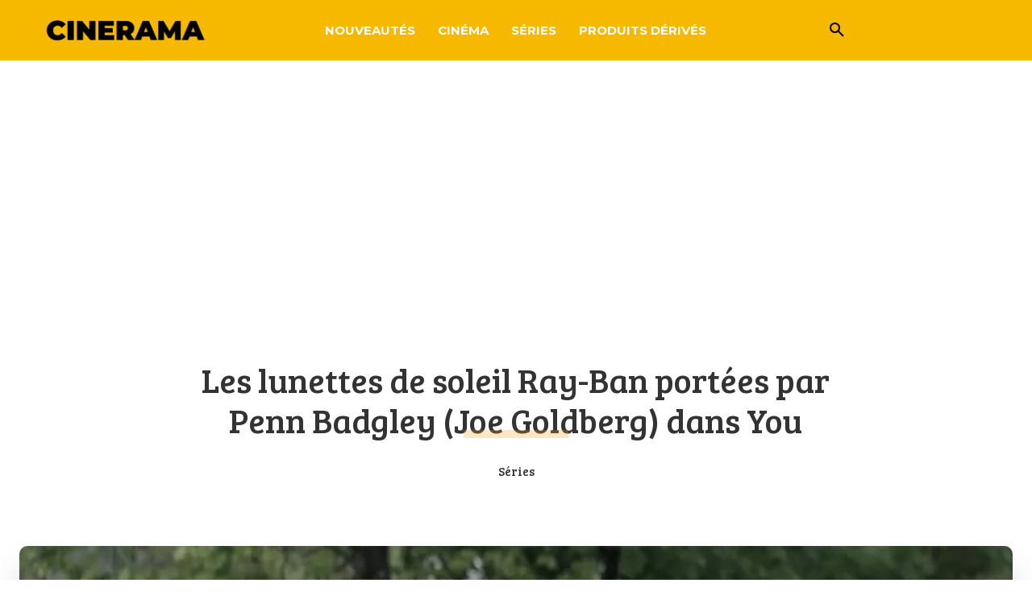

--- FILE ---
content_type: text/html; charset=utf-8
request_url: https://www.google.com/recaptcha/api2/aframe
body_size: 266
content:
<!DOCTYPE HTML><html><head><meta http-equiv="content-type" content="text/html; charset=UTF-8"></head><body><script nonce="4g0PCwoboBsOxTU19xq8Qg">/** Anti-fraud and anti-abuse applications only. See google.com/recaptcha */ try{var clients={'sodar':'https://pagead2.googlesyndication.com/pagead/sodar?'};window.addEventListener("message",function(a){try{if(a.source===window.parent){var b=JSON.parse(a.data);var c=clients[b['id']];if(c){var d=document.createElement('img');d.src=c+b['params']+'&rc='+(localStorage.getItem("rc::a")?sessionStorage.getItem("rc::b"):"");window.document.body.appendChild(d);sessionStorage.setItem("rc::e",parseInt(sessionStorage.getItem("rc::e")||0)+1);localStorage.setItem("rc::h",'1762606169617');}}}catch(b){}});window.parent.postMessage("_grecaptcha_ready", "*");}catch(b){}</script></body></html>

--- FILE ---
content_type: text/plain
request_url: https://www.google-analytics.com/j/collect?v=1&_v=j102&a=407962915&t=pageview&_s=1&dl=https%3A%2F%2Fwww.mycinerama.com%2Fles-lunettes-de-soleil-ray-ban-portees-par-penn-badgley-joe-goldberg-dans-you%2F&ul=en-us%40posix&dt=Les%20lunettes%20de%20soleil%20Ray-Ban%20port%C3%A9es%20par%20Penn%20Badgley%20(Joe%20Goldberg)%20dans%20You%20-%20Cinerama&sr=1280x720&vp=1280x720&_u=IEBAAEABAAAAACAAI~&jid=34685581&gjid=1439996894&cid=1022816417.1762606168&tid=UA-137971931-1&_gid=903625880.1762606168&_r=1&_slc=1&z=1602685479
body_size: -451
content:
2,cG-1YFEJVEWVD